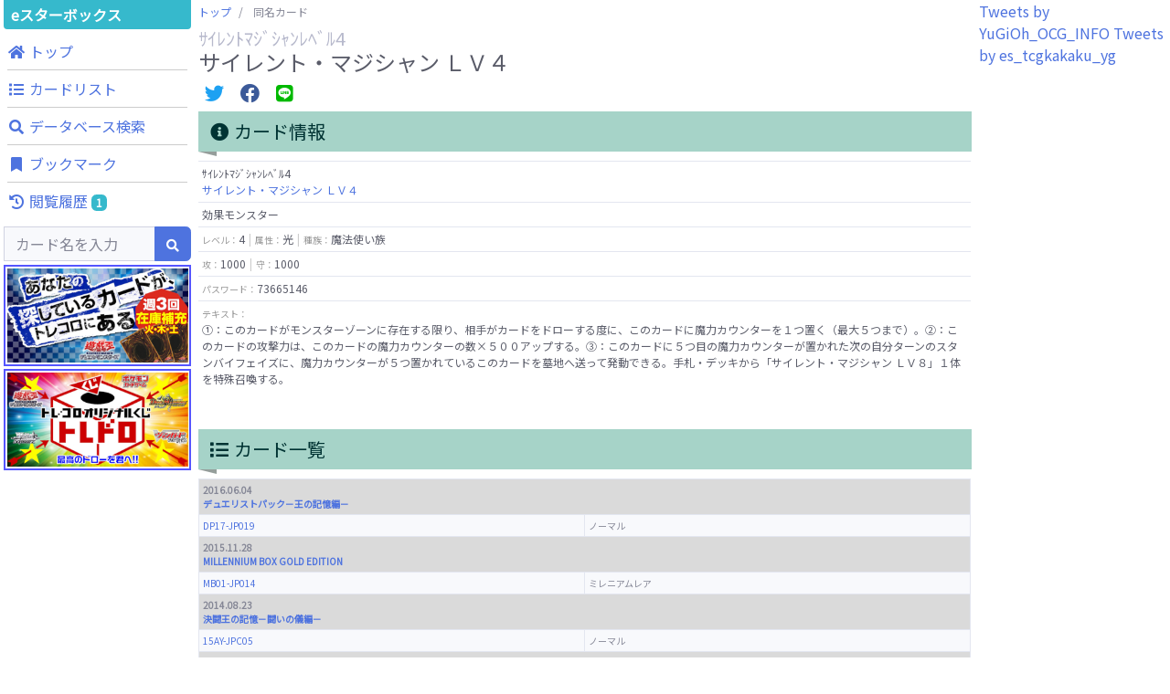

--- FILE ---
content_type: text/html; charset=UTF-8
request_url: https://tcgkakaku.e-starbox.com/yg/card_list?no=15AY%2FJPC05N
body_size: 8838
content:
<!DOCTYPE html>
<html lang="ja" prefix="og: http://ogp.me/ns#">
<head>
	<meta charset="utf-8">
	<meta http-equiv="X-UA-Compatible" content="IE=edge">
	<meta name="viewport" content="width=device-width, initial-scale=1, shrink-to-fit=no">
	<meta name="format-detection" content="telephone=no">

	<title>同名カード販売・買取価格一覧：サイレント・マジシャン ＬＶ４ - 遊戯王 カード価格比較 | eスターボックス</title>
	<meta name="description" content="&quot;遊戯王&quot;（&quot;遊戯&quot;）カードの価格比較をするならeスターボックス。全国のネット通販ショップの販売価格や買取価格情報、豊富なカード情報を掲載しています。あなたが探している&quot;遊戯王&quot;（&quot;遊戯&quot;）カードを検索・発見・比較できます。">
	<meta name="keywords" content="遊戯王,遊戯王OCGカード,遊戯,通販,買取,カード価格,価格情報,価格比較,相場,中古,シングルカード,TCG,トレカ,トレーディングカード,高騰,下落,注目,eスターボックス,イースタ,イースターボックス">
	<link rel="icon" href="https://tcgkakaku.e-starbox.com/server/img/common/favicon.ico" type="image/vnd.microsoft.icon">

		<link rel="canonical" href="https://tcgkakaku.e-starbox.com/yg/card_list?no=15AY%2FJPC05N">
	
	<!-- OGP -->
	<meta property="og:type" content="website" />
	<meta property="og:url" content="https://tcgkakaku.e-starbox.com/yg/card_list" />
	<meta property="og:title" content="同名カード販売・買取価格一覧：サイレント・マジシャン ＬＶ４ - 遊戯王 カード価格比較 | eスターボックス" />
	<meta property="og:description" content="&quot;遊戯王&quot;（&quot;遊戯&quot;）カードの価格比較をするならeスターボックス。全国のネット通販ショップの販売価格や買取価格情報、豊富なカード情報を掲載しています。あなたが探している&quot;遊戯王&quot;（&quot;遊戯&quot;）カードを検索・発見・比較できます。" />
	<meta property="og:site_name" content="カード価格比較 | eスターボックス" />
	<meta property="og:image" content="https://assets.e-starbox.com/assets/img/product/15AY-JPC05N.jpg?20220916_1700" />

	<!-- Twitterカード -->
	<meta name="twitter:card" content="summary_large_image" />
		
	<!-- Google Search Console -->
	<meta name="google-site-verification" content="ZJxw-pmfDCHhASb-PwoiwtxkrqK8GT3aKBqwqI0W-FA" />
	<!-- End Google Search Console -->

	<!-- Global site tag (gtag.js) - Google Analytics -->
	<script async src="https://www.googletagmanager.com/gtag/js?id=UA-154663296-1"></script>
	<script>
		window.dataLayer = window.dataLayer || [];
		function gtag(){dataLayer.push(arguments);}
		gtag('js', new Date());
		gtag('config', 'UA-154663296-1');
	</script>
	<!-- Google Tag Manager -->
	<script>(function(w,d,s,l,i){w[l]=w[l]||[];w[l].push({'gtm.start':new Date().getTime(),event:'gtm.js'});var f=d.getElementsByTagName(s)[0],j=d.createElement(s),dl=l!='dataLayer'?'&l='+l:'';j.async=true;j.src='https://www.googletagmanager.com/gtm.js?id='+i+dl;f.parentNode.insertBefore(j,f);})(window,document,'script','dataLayer','GTM-MD35VWL');</script>
	<!-- End Google Tag Manager -->

	<!-- Google AdSense -->
		<script async src="https://pagead2.googlesyndication.com/pagead/js/adsbygoogle.js"></script>
	<script>
		(adsbygoogle = window.adsbygoogle || []).push({
			google_ad_client: "ca-pub-5132674894860539",
			enable_page_level_ads: true,
			overlays: {bottom: true}
	});
	</script>
	<!-- End Google AdSense -->

	<!-- CSS -->
	<link rel="stylesheet" href="https://fonts.googleapis.com/css?family=Noto+Sans+JP&display=swap">
	<link rel="stylesheet" href="/server/vendor/fontawesome-free/css/all.min.css">
	<link rel="stylesheet" href="/server/vendor/bootstrap/css/bootstrap.min.css">
	<link rel="stylesheet" href="/server/vendor/sb-admin-2/css/sb-admin-2.min.css">
	<link rel="stylesheet" href="/server/vendor/datatables/css/dataTables.bootstrap4.min.css">
	<link rel="stylesheet" href="/server/vendor/toastr/css/toastr.min.css">
	<link rel="stylesheet" href="/server/vendor/lightbox/css/lightbox.min.css">
	<link rel="stylesheet" href="/server/vendor/swiper/css/swiper.min.css">
	<link rel="stylesheet" href="/server/css/common.css?20250130_1530">

	<script>
				const base_url = "https://tcgkakaku.e-starbox.com/";
				const category = "yg";
				const bookmark_limit = 100;
				const history_limit = 10;
				const data_labes = ["12/27","12/28","12/29","12/30","12/31","01/01","01/02","01/03","01/04","01/05","01/06","01/07","01/08","01/09","01/10","01/11","01/12","01/13","01/14","01/15","01/16","01/17","01/18","01/19","01/20","01/21","01/22","01/23","01/24","01/25"];
				const sale_mins = [250,250,250,250,250,250,250,250,250,250,250,250,250,250,250,250,250,250,250,250,250,250,250,250,250,250,250,250,250,NaN];
				const sale_maxs = [380,380,380,380,380,380,380,380,380,380,380,380,380,380,380,380,380,380,380,380,380,380,380,380,380,380,380,380,380,NaN];
				const sale_avgs = [315,315,315,315,315,315,315,315,315,315,315,315,315,315,315,315,315,315,315,315,315,315,315,315,315,315,315,315,315,NaN];
				const buy_mins = [,,,,,,,,,,,,,,,,,,,,,,,,,,,,,NaN];
				const buy_maxs = [,,,,,,,,,,,,,,,,,,,,,,,,,,,,,NaN];
				const buy_avgs = [0,0,0,0,0,0,0,0,0,0,0,0,0,0,0,0,0,0,0,0,0,0,0,0,0,0,0,0,0,NaN];
			</script>
</head>

<body id="page-top">
	<!-- Google Tag Manager (noscript) -->
	<noscript><iframe src="https://www.googletagmanager.com/ns.html?id=GTM-MD35VWL" height="0" width="0" style="display:none;visibility:hidden"></iframe></noscript>
	<!-- End Google Tag Manager (noscript) -->


	<!-- Page Wrapper -->
	<div id="wrapper" class="bg-white">

		<!-- Content Wrapper -->
		<div id="content-wrapper" class="d-flex flex-column">
			<!-- Content -->
			<div id="content">

				<!-- JavaScript注意文 -->
<noscript class="text-center">
	<div class="bg-warning">
		このWebサイトの全ての機能を利用するためにはJavaScriptを有効にする必要があります。<br>
		<a href="https://www.enable-javascript.com/ja/" target="_blank">あなたのWebブラウザーでJavaScriptを有効にする方法</a>を参照してください。
	</div>
</noscript>

<!-- トップバー -->
<div id="topbar" class="bg-white shadow d-block d-lg-none">
	<div id="topbar-menu-wrapper">
		<nav class="navbar navbar-light py-1">
			<!-- Topbar Brand -->
			<a class="sidebar-brand d-flex align-items-center justify-content-center" href="https://tcgkakaku.e-starbox.com/yg">
				<div class="sidebar-brand-text">eスターボックス</div>
			</a>

						<!-- メニューボタン -->
			<button class="btn btn-primary btn-sm ml-auto" role="button" data-toggle="modal" data-target="#menu-modal">
				メニュー
			</button>
					</nav>
	</div>

		<!-- 検索フォーム -->
	<div id="topbar-search-wrapper">
		<!-- 検索フォーム -->
		<div id="collapse-topbar-search" class="collapse">
			<form id="topbar-search" action="https://tcgkakaku.e-starbox.com/yg/search" method="get">
				<div class="input-group">
					<input type="hidden" name="exec" value="1">
					<input type="text" name="keyword" class="form-control bg-light small" placeholder="カード名を入力" aria-label="Search" aria-describedby="basic-addon2" autocomplete="on">
					<div class="input-group-append">
						<button type="submit" class="btn btn-primary">
							<i class="fas fa-search fa-sm"></i>
						</button>
					</div>
				</div>
			</form>
		</div>
		<!-- 検索フォーム折り畳み -->
		<a id="collapse-toggle-topbar-search" data-toggle="collapse" href="#collapse-topbar-search" role="button" aria-expanded="false" aria-controls="collapse-topbar-search">&nbsp</a>
	</div>
	</div>

<!-- メニューモダール -->
<div id="menu-modal" class="modal fade" tabindex="-1" role="dialog" aria-labelledby="menu-modal-title" aria-hidden="true">
	<div class="modal-dialog modal-dialog-centered" role="document">
		<div class="modal-content">
			<div class="modal-header">
				<h5 id="menu-modal-title" class="modal-title">メニュー</h5>
				<button type="button" class="close" data-dismiss="modal" aria-label="Close">
					<span aria-hidden="true">&times;</span>
				</button>
			</div>
			<div class="modal-body">
				<div class="container-fluid p-0">
					<div class="menu-list row text-center">
						<!-- トップ -->
						<div class="menu-top menu-item col-4">
							<a href="https://tcgkakaku.e-starbox.com/yg" role="button">
								<div class="btn btn-theme btn-circle">
									<i class="fas fa-home"></i>
								</div>
								<span class="label">トップ</span>
							</a>
						</div>
						<!-- カードリスト -->
						<div class="menu-expansion-list menu-item col-4">
							<a href="https://tcgkakaku.e-starbox.com/yg/expansion_list" role="button">
								<div class="btn btn-theme btn-circle">
									<i class="fas fa-list"></i>
								</div>
								<span class="label">カードリスト</span>
							</a>
						</div>
						<!-- データベース検索 -->
						<div class="menu-detail-search menu-item col-4">
							<a href="https://tcgkakaku.e-starbox.com/yg/detail_search" role="button">
								<div class="btn btn-theme btn-circle">
									<i class="fas fa-search"></i>
								</div>
								<span class="label">データベース<br>検索</span>
							</a>
						</div>
																		<!-- ブックマーク -->
						<div class="menu-bookmark menu-item col-4">
							<a href="https://tcgkakaku.e-starbox.com/yg/bookmark" role="button">
								<div class="btn btn-theme btn-circle">
									<i class="fas fa-bookmark"></i>
								</div>
								<span class="label">ブックマーク</span>
								<span class="badge badge-theme badge-counter" style="display: none;">0</span>
							</a>
						</div>
						<!-- 閲覧履歴 -->
						<div class="menu-history menu-item col-4" data-latest-num="3">
							<a href="https://tcgkakaku.e-starbox.com/yg/history" role="button">
								<div class="btn btn-theme btn-circle">
									<i class="fas fa-history"></i>
								</div>
								<span class="label">閲覧履歴</span>
								<span class="badge badge-theme badge-counter" style="display: none;">0</span>
							</a>
						</div>
					</div>

					<hr>

					<!-- バナーリスト -->
					<div class="banner-list mb-2">
						<div class="banner">
	<a href="https://www.torecolo.jp/shop/c/c1010" target="blank_">
		<img src="/server/img/banner/banner_torecolo_yg.jpg?20220916_1700">
	</a>
</div>
<div class="banner">
	<a href="https://www.torecolo.jp/shop/pages/20180504tcdpage.aspx" target="blank_">
		<img src="/server/img/banner/banner_torecolo_toredoro.jpg?20220916_1700">
	</a>
</div>					</div>
				</div>
			</div>
		</div>
	</div>
</div>

								<div class="container-fluid p-0 m-0">

					<div class="row no-gutters">

						<!-- Left Menu -->
						<div class="d-none d-lg-block col-2">
							
<!-- 左サイドメニュー -->
<div id="left-menu">
	<div class="side-menu-main-container">
		<!-- ブランド名 -->
		<a class="brand-name" href="https://tcgkakaku.e-starbox.com/yg">
				eスターボックス
		</a>

		<!-- メニュー -->
		<div class="global-menu mb-1">
			<nav class="">
				<ul class="navbar-nav ml-auto">

					<!-- ナビ項目.トップ -->
					<li class="menu-top nav-item no-arrow mx-1">
						<a class="nav-link" href="https://tcgkakaku.e-starbox.com/yg" role="button">
							<i class="fas fa-home fa-fw"></i>
							<span class="label">トップ</span>
						</a>
					</li>

					<!-- ナビ項目.カードリスト -->
					<li class="menu-expansion-list nav-item no-arrow mx-1">
						<a class="nav-link" href="https://tcgkakaku.e-starbox.com/yg/expansion_list" role="button">
							<i class="fas fa-list fa-fw"></i>
							<span class="label">カードリスト</span>
						</a>
					</li>

					<!-- ナビ項目.データベース検索 -->
					<li class="menu-detail-search nav-item no-arrow mx-1">
						<a class="nav-link" href="https://tcgkakaku.e-starbox.com/yg/detail_search" role="button">
							<i class="fas fa-search fa-fw"></i>
							<span class="label">データベース検索</span>
						</a>
					</li>

					
					
					
					<!-- ナビ項目.ブックマーク -->
					<li class="menu-bookmark nav-item no-arrow mx-1">
						<a class="nav-link" href="https://tcgkakaku.e-starbox.com/yg/bookmark" role="button">
							<i class="fas fa-bookmark fa-fw"></i>
							<span class="label">ブックマーク</span>
							<span class="badge badge-theme badge-counter" style="display: none;">0</span>
						</a>
					</li>

					<!-- ナビ項目.閲覧履歴 -->
					<li class="menu-history nav-item dropdown no-arrow mx-1" data-latest-num="3">
						<a class="nav-link" href="https://tcgkakaku.e-starbox.com/yg/history" role="button">
							<i class="fas fa-history fa-fw"></i>
							<span class="label">閲覧履歴</span>
							<span class="badge badge-theme badge-counter" style="display: none;">0</span>
						</a>
					</li>
				</ul>
			</nav>
		</div>

		<!-- 検索フォーム -->
		<div class="search mb-1">
			<form class="d-block form-inline navbar-search m-0" action="https://tcgkakaku.e-starbox.com/yg/search" method="get">
				<div class="input-group">
					<input type="hidden" name="exec" value="1">
					<input type="text" name="keyword" value="" class="form-control bg-light small" placeholder="カード名を入力" aria-label="Search" aria-describedby="basic-addon2" autocomplete="on">
					<div class="input-group-append">
						<button type="submit" class="btn btn-primary">
							<i class="fas fa-search fa-sm"></i>
						</button>
					</div>
				</div>
			</form>
		</div>

		<!-- バナーリスト -->
		<div class="banner-list mb-1">
			<div class="banner">
	<a href="https://www.torecolo.jp/shop/c/c1010" target="blank_">
		<img src="/server/img/banner/banner_torecolo_yg.jpg?20220916_1700">
	</a>
</div>
<div class="banner">
	<a href="https://www.torecolo.jp/shop/pages/20180504tcdpage.aspx" target="blank_">
		<img src="/server/img/banner/banner_torecolo_toredoro.jpg?20220916_1700">
	</a>
</div>		</div>
	</div>

	<div class="sticky-top">
				<!-- Googleアドセンス -->
<div class="google-adsense-container">
			<ins class="adsbygoogle" style="display:block" data-ad-client="ca-pub-5132674894860539" data-ad-slot="8589583688" data-ad-format="auto" data-full-width-responsive="true"></ins>
	<script>(adsbygoogle = window.adsbygoogle || []).push({});</script>
	</div>	</div>
</div>						</div>
						<!-- /Left Menu -->

						<!-- Main Content -->
						<div class="col-12 col-lg-8 px-1">
														<!-- パンくずリスト -->
							<nav class="breadcrumb-wrapper" aria-label="パンくずリスト">
								<ol class="breadcrumb px-0 mb-1">
																											<li class="breadcrumb-item">
																													<a href="https://tcgkakaku.e-starbox.com/yg">トップ</a>
																			</li>
																											<li class="breadcrumb-item active" aria-current="page">
																													同名カード
																			</li>
																	</ol>
							</nav>
							
							
<div class="mb-2">
	<h1 class="h5 mb-0 text-gray-500">ｻｲﾚﾝﾄﾏｼﾞｼｬﾝﾚﾍﾞﾙ4</h1>
	<h1 class="h4 mb-0 text-gray-800">サイレント・マジシャン ＬＶ４</h1>
</div>

<!-- 共有ボタン -->
<div class="share-buttons my-2">
	<!-- Twitter -->
	<span class="twitter mx-1">
		<a href="https://twitter.com/intent/tweet?text=%E3%82%B5%E3%82%A4%E3%83%AC%E3%83%B3%E3%83%88%E3%83%BB%E3%83%9E%E3%82%B8%E3%82%B7%E3%83%A3%E3%83%B3%20%EF%BC%AC%EF%BC%B6%EF%BC%94%0A%23e%E3%82%B9%E3%82%BF%E3%83%BC%E3%83%9C%E3%83%83%E3%82%AF%E3%82%B9%20%23%E9%81%8A%E6%88%AF%E7%8E%8B%20%23%E3%82%AB%E3%83%BC%E3%83%89%E4%BE%A1%E6%A0%BC%20%23%E7%9B%B8%E5%A0%B4%0Ahttps%3A%2F%2Ftcgkakaku.e-starbox.com%2Fyg%2Fcard_list%3Fno%3D15AY%2FJPC05N" target="_blank">
			<i class="fab fa-twitter fa-fw fa-lg"></i>
		</a>
	</span>
	<!-- Facebook -->
	<span class="facebook mx-1">
		<a href="https://www.facebook.com/sharer/sharer.php?u=https%3A%2F%2Ftcgkakaku.e-starbox.com%2Fyg%2Fcard_list%3Fno%3D15AY%2FJPC05N" target="_blank">
			<i class="fab fa-facebook fa-fw fa-lg"></i>
		</a>
	</span>
	<!-- LINE -->
	<span class="line mx-1">
		<a href="http://line.me/R/msg/text/?%E3%82%B5%E3%82%A4%E3%83%AC%E3%83%B3%E3%83%88%E3%83%BB%E3%83%9E%E3%82%B8%E3%82%B7%E3%83%A3%E3%83%B3%20%EF%BC%AC%EF%BC%B6%EF%BC%94%0Ahttps%3A%2F%2Ftcgkakaku.e-starbox.com%2Fyg%2Fcard_list%3Fno%3D15AY%2FJPC05N" target="_blank">
			<i class="fab fa-line fa-fw fa-lg"></i>
		</a>
	</span>
</div>
<div class="flex-wrapper">

	<!-- カード情報、カード一覧 -->
	<div class="row row-cols-1 row-cols-1500-2 mx-0 mx-1500-n2">
		<!-- カード情報 -->
		<div class="card-detail-info-wrapper px-1500-2 mb-4">
			<div class="mb-2">
				<h2 class="headline">
					<i class="fas fa-info-circle fa-fw"></i>
					カード情報
				</h2>
			</div>
			
<div class="card-detail-info">
	<table class="table text-gray-800 text-left">
		<tbody>
			<!-- カード名 -->
			<tr>
				<td colspan="1" class="w-100 p-1">
					<span class="kana">ｻｲﾚﾝﾄﾏｼﾞｼｬﾝﾚﾍﾞﾙ4</span><br><a href="https://tcgkakaku.e-starbox.com/yg/card_list?no=15AY%2FJPC05N">サイレント・マジシャン ＬＶ４</a>				</td>
			</tr>

			
						<!-- カード種別 -->
			<tr>
				<td colspan="3" class="w-100 p-1">
					効果モンスター				</td>
			</tr>
			
						<!-- レベル・ランク、属性、種族  -->
			<tr>
				<td colspan="1" class="w-100 p-1">
					<span class="item-name">レベル：</span>4<span class="item-separator"></span><span class="item-name">属性：</span>光<span class="item-separator"></span><span class="item-name">種族：</span>魔法使い族				</td>
			</tr>
			
			
						<!-- 攻撃力、守備力、リンク -->
			<tr>
				<td colspan="1" class="w-50 p-1">
					<span class="item-name">攻：</span>1000<span class="item-separator"></span><span class="item-name">守：</span>1000				</td>
			</tr>
			
			
			<!-- パスワード -->
			<tr>
				<td colspan="1" class="w-100 p-1">
					<span class="item-name">パスワード：</span>73665146				</td>
			</tr>

						<!-- カードテキスト -->
			<tr>
				<td colspan="1" class="w-100 p-1 text-preline"><span class="item-name">テキスト：</span><br>①：このカードがモンスターゾーンに存在する限り、相手がカードをドローする度に、このカードに魔力カウンターを１つ置く（最大５つまで）。②：このカードの攻撃力は、このカードの魔力カウンターの数×５００アップする。③：このカードに５つ目の魔力カウンターが置かれた次の自分ターンのスタンバイフェイズに、魔力カウンターが５つ置かれているこのカードを墓地へ送って発動できる。手札・デッキから「サイレント・マジシャン ＬＶ８」１体を特殊召喚する。<br><br></td>
			</tr>
			
					</tbody>
	</table>
</div>		</div>

		<!-- カード一覧 -->
		<div class="card-index-wrapper px-1500-2 mb-4">
			<div class="mb-2">
				<h2 class="headline">
					<i class="fas fa-list fa-fw"></i>
					カード一覧
				</h2>
			</div>

			<div class="card-index">
				<table class="table table-bordered text-left">
					<tbody>
												<tr class="table-active">
							<th colspan="2" class="w-100 p-1">
																								<span class="release">2016.06.04</span>
																<a href="https://tcgkakaku.e-starbox.com/yg/expansion?id=DP17">
																		デュエリストパック－王の記憶編－
																	</a>
															</th>
						</tr>
												<tr class="bg-light">
							<td colspan="1" class="w-50 p-1">
								<a href="#anc_DP17-JP019N">DP17-JP019</a>
							</td>
							<td colspan="1" class="w-50 p-1">
								ノーマル							</td>
						</tr>
																		<tr class="table-active">
							<th colspan="2" class="w-100 p-1">
																								<span class="release">2015.11.28</span>
																<a href="https://tcgkakaku.e-starbox.com/yg/expansion?id=MB01">
																		MILLENNIUM BOX GOLD EDITION
																	</a>
															</th>
						</tr>
												<tr class="bg-light">
							<td colspan="1" class="w-50 p-1">
								<a href="#anc_MB01-JP014MR">MB01-JP014</a>
							</td>
							<td colspan="1" class="w-50 p-1">
								ミレニアムレア							</td>
						</tr>
																		<tr class="table-active">
							<th colspan="2" class="w-100 p-1">
																								<span class="release">2014.08.23</span>
																<a href="https://tcgkakaku.e-starbox.com/yg/expansion?id=15AYC">
																		決闘王の記憶－闘いの儀編－
																	</a>
															</th>
						</tr>
												<tr class="bg-light">
							<td colspan="1" class="w-50 p-1">
								<a href="#anc_15AY-JPC05N">15AY-JPC05</a>
							</td>
							<td colspan="1" class="w-50 p-1">
								ノーマル							</td>
						</tr>
																		<tr class="table-active">
							<th colspan="2" class="w-100 p-1">
																								<span class="release">2008.12.13</span>
																<a href="https://tcgkakaku.e-starbox.com/yg/expansion?id=SD16">
																		ストラクチャーデッキ－ロード・オブ・マジシャン－
																	</a>
															</th>
						</tr>
												<tr class="bg-light">
							<td colspan="1" class="w-50 p-1">
								<a href="#anc_SD16-JP005N">SD16-JP005</a>
							</td>
							<td colspan="1" class="w-50 p-1">
								ノーマル							</td>
						</tr>
																		<tr class="table-active">
							<th colspan="2" class="w-100 p-1">
																								<span class="release">2005.07.21</span>
																<a href="https://tcgkakaku.e-starbox.com/yg/expansion?id=NTR">
																		遊戯王デュエルモンスターズ NIGHTMARE TROUBADOUR・同攻略本
																	</a>
															</th>
						</tr>
												<tr class="bg-light">
							<td colspan="1" class="w-50 p-1">
								<a href="#anc_NTR-JP001">NTR-JP001</a>
							</td>
							<td colspan="1" class="w-50 p-1">
								ウルトラレア							</td>
						</tr>
																	</tbody>
				</table>
			</div>
		</div>
	</div>

	<div class="row row-cols-1 mx-auto mb-4">
		<!-- Googleアドセンス -->
<div class="google-adsense-container">
			<ins class="adsbygoogle" style="display:block" data-ad-client="ca-pub-5132674894860539" data-ad-slot="4135227182" data-ad-format="auto" data-full-width-responsive="true"></ins>
	<script>(adsbygoogle = window.adsbygoogle || []).push({});</script>
	</div>	</div>

	<!-- 価格チャート -->
	<div class="row row-cols-1 mx-0">
		<div class="price-chart-wrapper mb-4">
			<div class="mb-2">
				<h2 class="headline">
					<i class="fas fa-chart-line fa-fw"></i>
					同名カードの価格合算チャート
				</h2>
			</div>
			<div class="price-chart card shadow mb-2">
				<div class="position-relative" style="min-height:300px;">
					<canvas class="chart"></canvas>
				</div>
			</div>
			<div class="chart-description">
				<button type="button" class="btn btn-secondary btn-sm" data-toggle="tooltip" data-placement="bottom" data-html="true" data-title="価格合算チャートの平均値は参考値です。<br>各カードの平均値を基に算出している為、実際の値と誤差が生じている場合が有ります。">
					<i class="far fa-question-circle fa-fw"></i>
					平均値
				</button>
			</div>
		</div>
	</div>

	<div class="row row-cols-1 mx-auto mb-4">
		<!-- Googleアドセンス -->
<div class="google-adsense-container">
			<ins class="adsbygoogle" style="display:block" data-ad-client="ca-pub-5132674894860539" data-ad-slot="4135227182" data-ad-format="auto" data-full-width-responsive="true"></ins>
	<script>(adsbygoogle = window.adsbygoogle || []).push({});</script>
	</div>	</div>

	<!-- 価格一覧 -->
	<div class="price-list-wrapper">
		<div class="mb-2">
			<h2 class="headline">
				<i class="fas fa-list fa-fw"></i>
				価格一覧
			</h2>
		</div>

		<!-- 並び順 -->
		<form class="d-block form-inline mx-auto my-2 col-sm-10 col-md-8 col-lg-6 col-xl-4" action="https://tcgkakaku.e-starbox.com/yg/card_list" method="get" onchange="submit(this.form)">
			<input type="hidden" name="no" value="15AY/JPC05N">
			<div class="input-group">
				<select name="sort" class="form-control">
					<option value="2" selected>販売価格が高い</option>
					<option value="3" >販売価格が安い</option>
					<option value="4" >買取価格が高い</option>
					<option value="5" >買取価格が安い</option>
				</select>
			</div>
		</form>

		<div class="price-list row row-cols-1 row-cols-1500-2 mx-0 mx-1500-n1">

			<!-- カード一覧 -->
			
																																				
<div class="card-wrapper px-1500-1 mb-3 ">
	<a id="anc_NTR-JP001"></a>
	<div class="card shadow">

		
		<div class="card-body">

			<div class="flex-item-wrapper flex-row flex-nowrap mb-2">
				<!-- カード画像 -->
				<div class="col-left-img">
										<a href="https://tcgkakaku.e-starbox.com/yg/card?no=NTR%2FJP001">
						<span class="icon fa-stack">
							<i class="fas fa-circle fa-stack-2x"></i>
							<i class="fas fa-external-link-square-alt fa-stack-1x fa-inverse"></i>
						</span>
						<img class="card-img lazyload" src="https://tcgkakaku.e-starbox.com/server/img/card/common/now_printing.png?20220916_1700" data-src="https://assets.e-starbox.com/assets/img/product/NTR-JP001.jpg?20220916_1700" alt="サイレント・マジシャン ＬＶ４">
					</a>
									</div>

				<!-- カード情報、カード価格 -->
				<div class="col-right-price">
					<table class="card-price table text-left">
						<tbody>
							<!-- カード名 -->
							<tr>
								<td>
									<span class="kana">ｻｲﾚﾝﾄﾏｼﾞｼｬﾝﾚﾍﾞﾙ4</span><br><a href="https://tcgkakaku.e-starbox.com/yg/card?no=NTR%2FJP001">サイレント・マジシャン ＬＶ４</a>								</td>
							</tr>

							<!-- カード番号、レアリティ -->
							<tr>
								<td>
									NTR-JP001<span class="item-separator"></span>ウルトラレア								</td>
							</tr>

							<!-- エキスパンション -->
							<tr>
								<td>
									<a href="https://tcgkakaku.e-starbox.com/yg/expansion?id=NTR">遊戯王デュエルモンスターズ NIGHTMARE TROUBADOUR・同攻略本</a>								</td>
							</tr>

							<!-- 販売価格 -->
							<tr class="sale-price">
								<td>
									<span class="item-name">販売価格　</span>&yen;380								</td>
							</tr>
							<!-- 販売価格トリム平均 -->
							<tr class="sale-avg-price">
								<td>
									<span class="item-name">トリム平均</span>&yen;380<br><span class="item-name">前日差　　</span><span class="">&yen;0</span>								</td>
							</tr>

							<!-- 買取価格 -->
							<tr class="buy-price">
								<td>
									<span class="item-name">買取価格　</span>‐								</td>
							</tr>
							<!-- 買取価格トリム平均 -->
							<tr class="buy-avg-price">
								<td>
									<span class="item-name">トリム平均</span>‐								</td>
							</tr>
						</tbody>
					</table>
				</div>
			</div>

			<div class="flex-item-wrapper flex-column flex-wrap">
								<!-- カード価格 -->
				<div class="col-bottom-list mb-2">
					<a class="d-block btn btn-info" href="https://tcgkakaku.e-starbox.com/yg/card?no=NTR%2FJP001">
						<i class="fas fa-chart-line"></i>
						<span class="text">価格一覧と推移</span>
					</a>
				</div>
				
							</div>

		</div>

				<!-- ブックマークボタン -->
		<div class="btn-bookmark " data-no="NTR/JP001">
			<i class="off-icon far fa-bookmark fa-fw fa-lg"></i>
			<i class="on-icon fas fa-bookmark fa-fw fa-lg"></i>
		</div>
		
	</div>
</div>
			
			
																																				
<div class="card-wrapper px-1500-1 mb-3 ">
	<a id="anc_MB01-JP014MR"></a>
	<div class="card shadow">

		
		<div class="card-body">

			<div class="flex-item-wrapper flex-row flex-nowrap mb-2">
				<!-- カード画像 -->
				<div class="col-left-img">
										<a href="https://tcgkakaku.e-starbox.com/yg/card?no=MB01%2FJP014MR">
						<span class="icon fa-stack">
							<i class="fas fa-circle fa-stack-2x"></i>
							<i class="fas fa-external-link-square-alt fa-stack-1x fa-inverse"></i>
						</span>
						<img class="card-img lazyload" src="https://tcgkakaku.e-starbox.com/server/img/card/common/now_printing.png?20220916_1700" data-src="https://assets.e-starbox.com/assets/img/product/MB01-JP014MR.jpg?20220916_1700" alt="サイレント・マジシャン ＬＶ４">
					</a>
									</div>

				<!-- カード情報、カード価格 -->
				<div class="col-right-price">
					<table class="card-price table text-left">
						<tbody>
							<!-- カード名 -->
							<tr>
								<td>
									<span class="kana">ｻｲﾚﾝﾄﾏｼﾞｼｬﾝﾚﾍﾞﾙ4</span><br><a href="https://tcgkakaku.e-starbox.com/yg/card?no=MB01%2FJP014MR">サイレント・マジシャン ＬＶ４</a>								</td>
							</tr>

							<!-- カード番号、レアリティ -->
							<tr>
								<td>
									MB01-JP014<span class="item-separator"></span>ミレニアムレア								</td>
							</tr>

							<!-- エキスパンション -->
							<tr>
								<td>
									<a href="https://tcgkakaku.e-starbox.com/yg/expansion?id=MB01">MILLENNIUM BOX GOLD EDITION</a>								</td>
							</tr>

							<!-- 販売価格 -->
							<tr class="sale-price">
								<td>
									<span class="item-name">販売価格　</span>&yen;250								</td>
							</tr>
							<!-- 販売価格トリム平均 -->
							<tr class="sale-avg-price">
								<td>
									<span class="item-name">トリム平均</span>&yen;250<br><span class="item-name">前日差　　</span><span class="">&yen;0</span>								</td>
							</tr>

							<!-- 買取価格 -->
							<tr class="buy-price">
								<td>
									<span class="item-name">買取価格　</span>‐								</td>
							</tr>
							<!-- 買取価格トリム平均 -->
							<tr class="buy-avg-price">
								<td>
									<span class="item-name">トリム平均</span>‐								</td>
							</tr>
						</tbody>
					</table>
				</div>
			</div>

			<div class="flex-item-wrapper flex-column flex-wrap">
								<!-- カード価格 -->
				<div class="col-bottom-list mb-2">
					<a class="d-block btn btn-info" href="https://tcgkakaku.e-starbox.com/yg/card?no=MB01%2FJP014MR">
						<i class="fas fa-chart-line"></i>
						<span class="text">価格一覧と推移</span>
					</a>
				</div>
				
							</div>

		</div>

				<!-- ブックマークボタン -->
		<div class="btn-bookmark " data-no="MB01/JP014MR">
			<i class="off-icon far fa-bookmark fa-fw fa-lg"></i>
			<i class="on-icon fas fa-bookmark fa-fw fa-lg"></i>
		</div>
		
	</div>
</div>
			
			
																																				
<div class="card-wrapper px-1500-1 mb-3 ">
	<a id="anc_15AY-JPC05N"></a>
	<div class="card shadow">

		
		<div class="card-body">

			<div class="flex-item-wrapper flex-row flex-nowrap mb-2">
				<!-- カード画像 -->
				<div class="col-left-img">
										<a href="https://tcgkakaku.e-starbox.com/yg/card?no=15AY%2FJPC05N">
						<span class="icon fa-stack">
							<i class="fas fa-circle fa-stack-2x"></i>
							<i class="fas fa-external-link-square-alt fa-stack-1x fa-inverse"></i>
						</span>
						<img class="card-img lazyload" src="https://tcgkakaku.e-starbox.com/server/img/card/common/now_printing.png?20220916_1700" data-src="https://assets.e-starbox.com/assets/img/product/15AY-JPC05N.jpg?20220916_1700" alt="サイレント・マジシャン ＬＶ４">
					</a>
									</div>

				<!-- カード情報、カード価格 -->
				<div class="col-right-price">
					<table class="card-price table text-left">
						<tbody>
							<!-- カード名 -->
							<tr>
								<td>
									<span class="kana">ｻｲﾚﾝﾄﾏｼﾞｼｬﾝﾚﾍﾞﾙ4</span><br><a href="https://tcgkakaku.e-starbox.com/yg/card?no=15AY%2FJPC05N">サイレント・マジシャン ＬＶ４</a>								</td>
							</tr>

							<!-- カード番号、レアリティ -->
							<tr>
								<td>
									15AY-JPC05<span class="item-separator"></span>ノーマル								</td>
							</tr>

							<!-- エキスパンション -->
							<tr>
								<td>
									<a href="https://tcgkakaku.e-starbox.com/yg/expansion?id=15AYC">決闘王の記憶－闘いの儀編－</a>								</td>
							</tr>

							<!-- 販売価格 -->
							<tr class="sale-price">
								<td>
									<span class="item-name">販売価格　</span>‐								</td>
							</tr>
							<!-- 販売価格トリム平均 -->
							<tr class="sale-avg-price">
								<td>
									<span class="item-name">トリム平均</span>‐								</td>
							</tr>

							<!-- 買取価格 -->
							<tr class="buy-price">
								<td>
									<span class="item-name">買取価格　</span>‐								</td>
							</tr>
							<!-- 買取価格トリム平均 -->
							<tr class="buy-avg-price">
								<td>
									<span class="item-name">トリム平均</span>‐								</td>
							</tr>
						</tbody>
					</table>
				</div>
			</div>

			<div class="flex-item-wrapper flex-column flex-wrap">
								<!-- カード価格 -->
				<div class="col-bottom-list mb-2">
					<a class="d-block btn btn-info" href="https://tcgkakaku.e-starbox.com/yg/card?no=15AY%2FJPC05N">
						<i class="fas fa-chart-line"></i>
						<span class="text">価格一覧と推移</span>
					</a>
				</div>
				
							</div>

		</div>

				<!-- ブックマークボタン -->
		<div class="btn-bookmark " data-no="15AY/JPC05N">
			<i class="off-icon far fa-bookmark fa-fw fa-lg"></i>
			<i class="on-icon fas fa-bookmark fa-fw fa-lg"></i>
		</div>
		
	</div>
</div>
			
			
																																				
<div class="card-wrapper px-1500-1 mb-3 ">
	<a id="anc_DP17-JP019N"></a>
	<div class="card shadow">

		
		<div class="card-body">

			<div class="flex-item-wrapper flex-row flex-nowrap mb-2">
				<!-- カード画像 -->
				<div class="col-left-img">
										<a href="https://tcgkakaku.e-starbox.com/yg/card?no=DP17%2FJP019N">
						<span class="icon fa-stack">
							<i class="fas fa-circle fa-stack-2x"></i>
							<i class="fas fa-external-link-square-alt fa-stack-1x fa-inverse"></i>
						</span>
						<img class="card-img lazyload" src="https://tcgkakaku.e-starbox.com/server/img/card/common/now_printing.png?20220916_1700" data-src="https://assets.e-starbox.com/assets/img/product/DP17-JP019N.jpg?20220916_1700" alt="サイレント・マジシャン ＬＶ４">
					</a>
									</div>

				<!-- カード情報、カード価格 -->
				<div class="col-right-price">
					<table class="card-price table text-left">
						<tbody>
							<!-- カード名 -->
							<tr>
								<td>
									<span class="kana">ｻｲﾚﾝﾄﾏｼﾞｼｬﾝﾚﾍﾞﾙ4</span><br><a href="https://tcgkakaku.e-starbox.com/yg/card?no=DP17%2FJP019N">サイレント・マジシャン ＬＶ４</a>								</td>
							</tr>

							<!-- カード番号、レアリティ -->
							<tr>
								<td>
									DP17-JP019<span class="item-separator"></span>ノーマル								</td>
							</tr>

							<!-- エキスパンション -->
							<tr>
								<td>
									<a href="https://tcgkakaku.e-starbox.com/yg/expansion?id=DP17">デュエリストパック－王の記憶編－</a>								</td>
							</tr>

							<!-- 販売価格 -->
							<tr class="sale-price">
								<td>
									<span class="item-name">販売価格　</span>‐								</td>
							</tr>
							<!-- 販売価格トリム平均 -->
							<tr class="sale-avg-price">
								<td>
									<span class="item-name">トリム平均</span>‐								</td>
							</tr>

							<!-- 買取価格 -->
							<tr class="buy-price">
								<td>
									<span class="item-name">買取価格　</span>‐								</td>
							</tr>
							<!-- 買取価格トリム平均 -->
							<tr class="buy-avg-price">
								<td>
									<span class="item-name">トリム平均</span>‐								</td>
							</tr>
						</tbody>
					</table>
				</div>
			</div>

			<div class="flex-item-wrapper flex-column flex-wrap">
								<!-- カード価格 -->
				<div class="col-bottom-list mb-2">
					<a class="d-block btn btn-info" href="https://tcgkakaku.e-starbox.com/yg/card?no=DP17%2FJP019N">
						<i class="fas fa-chart-line"></i>
						<span class="text">価格一覧と推移</span>
					</a>
				</div>
				
							</div>

		</div>

				<!-- ブックマークボタン -->
		<div class="btn-bookmark " data-no="DP17/JP019N">
			<i class="off-icon far fa-bookmark fa-fw fa-lg"></i>
			<i class="on-icon fas fa-bookmark fa-fw fa-lg"></i>
		</div>
		
	</div>
</div>
			
			
																																				
<div class="card-wrapper px-1500-1 mb-3 ">
	<a id="anc_SD16-JP005N"></a>
	<div class="card shadow">

		
		<div class="card-body">

			<div class="flex-item-wrapper flex-row flex-nowrap mb-2">
				<!-- カード画像 -->
				<div class="col-left-img">
										<a href="https://tcgkakaku.e-starbox.com/yg/card?no=SD16%2FJP005N">
						<span class="icon fa-stack">
							<i class="fas fa-circle fa-stack-2x"></i>
							<i class="fas fa-external-link-square-alt fa-stack-1x fa-inverse"></i>
						</span>
						<img class="card-img lazyload" src="https://tcgkakaku.e-starbox.com/server/img/card/common/now_printing.png?20220916_1700" data-src="https://assets.e-starbox.com/assets/img/product/SD16-JP005N.jpg?20220916_1700" alt="サイレント・マジシャン ＬＶ４">
					</a>
									</div>

				<!-- カード情報、カード価格 -->
				<div class="col-right-price">
					<table class="card-price table text-left">
						<tbody>
							<!-- カード名 -->
							<tr>
								<td>
									<span class="kana">ｻｲﾚﾝﾄﾏｼﾞｼｬﾝﾚﾍﾞﾙ4</span><br><a href="https://tcgkakaku.e-starbox.com/yg/card?no=SD16%2FJP005N">サイレント・マジシャン ＬＶ４</a>								</td>
							</tr>

							<!-- カード番号、レアリティ -->
							<tr>
								<td>
									SD16-JP005<span class="item-separator"></span>ノーマル								</td>
							</tr>

							<!-- エキスパンション -->
							<tr>
								<td>
									<a href="https://tcgkakaku.e-starbox.com/yg/expansion?id=SD16">ストラクチャーデッキ－ロード・オブ・マジシャン－</a>								</td>
							</tr>

							<!-- 販売価格 -->
							<tr class="sale-price">
								<td>
									<span class="item-name">販売価格　</span>‐								</td>
							</tr>
							<!-- 販売価格トリム平均 -->
							<tr class="sale-avg-price">
								<td>
									<span class="item-name">トリム平均</span>‐								</td>
							</tr>

							<!-- 買取価格 -->
							<tr class="buy-price">
								<td>
									<span class="item-name">買取価格　</span>‐								</td>
							</tr>
							<!-- 買取価格トリム平均 -->
							<tr class="buy-avg-price">
								<td>
									<span class="item-name">トリム平均</span>‐								</td>
							</tr>
						</tbody>
					</table>
				</div>
			</div>

			<div class="flex-item-wrapper flex-column flex-wrap">
								<!-- カード価格 -->
				<div class="col-bottom-list mb-2">
					<a class="d-block btn btn-info" href="https://tcgkakaku.e-starbox.com/yg/card?no=SD16%2FJP005N">
						<i class="fas fa-chart-line"></i>
						<span class="text">価格一覧と推移</span>
					</a>
				</div>
				
							</div>

		</div>

				<!-- ブックマークボタン -->
		<div class="btn-bookmark " data-no="SD16/JP005N">
			<i class="off-icon far fa-bookmark fa-fw fa-lg"></i>
			<i class="on-icon fas fa-bookmark fa-fw fa-lg"></i>
		</div>
		
	</div>
</div>
			
			
		</div>
	</div>

	<div class="row row-cols-1 mx-auto mb-4">
		<div class="d-none d-lg-block">
	<!-- A8アフィリエイト -->
<div class="a8-affiliate-container">
	
		<a href="https://px.a8.net/svt/ejp?a8mat=3HOPOM+68GFUA+2QOI+O9MM9" rel="nofollow">
	<img border="0" width="970" height="90" alt="" src="https://www26.a8.net/svt/bgt?aid=211105030377&wid=001&eno=01&mid=s00000012789004076000&mc=1"></a>
	<img border="0" width="1" height="1" src="https://www10.a8.net/0.gif?a8mat=3HOPOM+68GFUA+2QOI+O9MM9" alt="">

	</div></div>
<div class="d-block d-lg-none">
	<!-- A8アフィリエイト -->
<div class="a8-affiliate-container">
	
		<a href="https://px.a8.net/svt/ejp?a8mat=3HOPOM+68GFUA+2QOI+OJHK1" rel="nofollow">
	<img border="0" width="350" height="240" alt="" src="https://www24.a8.net/svt/bgt?aid=211105030377&wid=001&eno=01&mid=s00000012789004122000&mc=1"></a>
	<img border="0" width="1" height="1" src="https://www15.a8.net/0.gif?a8mat=3HOPOM+68GFUA+2QOI+OJHK1" alt="">

	</div></div>	</div>
</div>

						</div>
						<!-- /Main Content -->

						<!-- Right Menu -->
						<div class="d-none d-lg-block col-2">
							<!-- 右サイドメニュー -->
<div id="right-menu">
	<div class="side-menu-main-container">
		<!-- Twitterタイムライン -->
		<div class="twitter-timeline-wrapper" data-category="yg">
			<!-- ローディング -->
			<div class="loading p-4">
				<div class="spinner-border d-block m-auto text-theme text-center" role="status">
					<span class="sr-only">Loading...</span>
				</div>
			</div>
		</div>
	</div>

	<div class="sticky-top">
				<!-- Googleアドセンス -->
<div class="google-adsense-container">
			<ins class="adsbygoogle" style="display:block" data-ad-client="ca-pub-5132674894860539" data-ad-slot="8589583688" data-ad-format="auto" data-full-width-responsive="true"></ins>
	<script>(adsbygoogle = window.adsbygoogle || []).push({});</script>
	</div>	</div>
</div>						</div>
						<!-- /Right Menu -->

					</div>
					<!-- /row -->

				</div>
				<!-- /container-fluid -->

				
			</div>
			<!-- /Content -->

			<footer class="sticky-footer bg-white">
	<div class="container my-auto">
		<nav class="navbar navbar-expand">
			<ul class="navbar-nav flex-wrap justify-content-center m-auto">
				<li class="nav-item no-arrow mx-1"><a href="https://tcgkakaku.e-starbox.com/">総合トップ</a></li>
								<li class="nav-item no-arrow mx-1"><a href="https://tcgkakaku.e-starbox.com/yg">遊戯王</a></li>
								<li class="nav-item no-arrow mx-1"><a href="https://tcgkakaku.e-starbox.com/dm">デュエル・マスターズ</a></li>
								<li class="nav-item no-arrow mx-1"><a href="https://tcgkakaku.e-starbox.com/pc">ポケモンカードゲーム</a></li>
								<li class="nav-item no-arrow mx-1"><a href="https://tcgkakaku.e-starbox.com/opc">ワンピースカードゲーム</a></li>
							</ul>
		</nav>
		<nav class="navbar navbar-expand">
			<ul class="navbar-nav m-auto">
				<li class="nav-item no-arrow mx-1"><a href="https://tcgkakaku.e-starbox.com/yg/about">運営者情報</a></li>
				<li class="nav-item no-arrow mx-1"><a href="https://tcgkakaku.e-starbox.com/yg/privacy_policy">プライバシーポリシー</a></li>
			</ul>
		</nav>
		<div class="copyright text-center my-auto">
			<span>&copy; 2019 NextOne Inc.</span>
		</div>
	</div>
</footer>
		</div>
		<!-- End of Content Wrapper -->

	</div>
	<!-- End of Page Wrapper -->

	<!-- JavaScript -->
	<script src="/server/vendor/jquery/jquery.min.js"></script>
	<script src="/server/vendor/bootstrap/js/bootstrap.bundle.min.js"></script>
	<script src="/server/vendor/jquery-easing/jquery.easing.min.js"></script>
	<script src="/server/vendor/datatables/js/jquery.dataTables.min.js"></script>
	<script src="/server/vendor/datatables/js/dataTables.bootstrap4.min.js"></script>
	<script src="/server/vendor/chart.js/Chart.min.js"></script>
	<script src="/server/vendor/sb-admin-2/js/sb-admin-2.min.js"></script>
	<script src="/server/vendor/js-cookie/js/js.cookie.js"></script>
	<script src="/server/vendor/toastr/js/toastr.min.js"></script>
	<script src="/server/vendor/lazyload/js/lazyload.min.js"></script>
	<script src="/server/vendor/lightbox/js/lightbox.min.js"></script>
	<script src="/server/vendor/swiper/js/swiper.min.js"></script>
		<script src="/server/js/common.js?20240814_1530"></script>
		<script src="/server/js/card_list_page.js?20240814_1530"></script>
	
	<script>
		// Cookie設定
		setCookieConfig(365);
	</script>
</body>
</html>

--- FILE ---
content_type: text/html; charset=utf-8
request_url: https://www.google.com/recaptcha/api2/aframe
body_size: 267
content:
<!DOCTYPE HTML><html><head><meta http-equiv="content-type" content="text/html; charset=UTF-8"></head><body><script nonce="nJEYhrnf29Z7W-Av1W_INw">/** Anti-fraud and anti-abuse applications only. See google.com/recaptcha */ try{var clients={'sodar':'https://pagead2.googlesyndication.com/pagead/sodar?'};window.addEventListener("message",function(a){try{if(a.source===window.parent){var b=JSON.parse(a.data);var c=clients[b['id']];if(c){var d=document.createElement('img');d.src=c+b['params']+'&rc='+(localStorage.getItem("rc::a")?sessionStorage.getItem("rc::b"):"");window.document.body.appendChild(d);sessionStorage.setItem("rc::e",parseInt(sessionStorage.getItem("rc::e")||0)+1);localStorage.setItem("rc::h",'1769305166242');}}}catch(b){}});window.parent.postMessage("_grecaptcha_ready", "*");}catch(b){}</script></body></html>